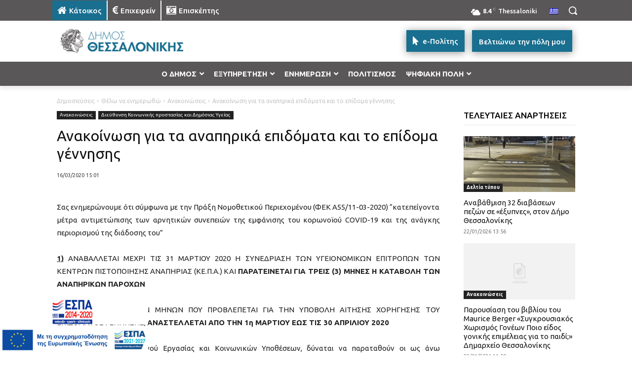

--- FILE ---
content_type: text/html; charset=UTF-8
request_url: https://thessaloniki.gr/wp-admin/admin-ajax.php?td_theme_name=Newspaper&v=12.7.3
body_size: -160
content:
{"82324":78}